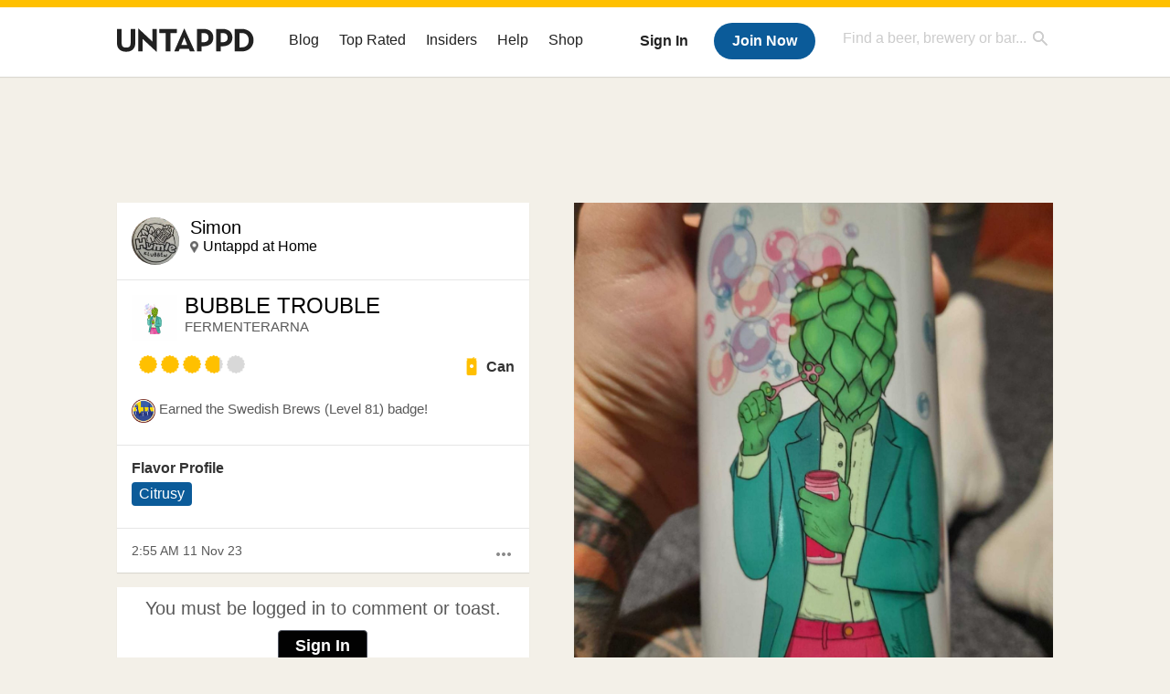

--- FILE ---
content_type: text/css
request_url: https://untappd.com/assets/v2/css/footer.css
body_size: 23
content:
/**
	* Footer
	*/
footer{
	background: #fff url(../images/footer_bg.jpg) top center no-repeat;
	min-height: 44px;
	font-size: 14px
}
footer nav span{
	display: block;
	vertical-align: top;
	border-bottom: 1px solid #eee;
}
footer nav span a{
	display: block;
	padding: 12px;
	font-size: 16px;
}
footer .copyright{
	color: #ccc;
	display: block;
	padding: 12px;
}

@media screen and (min-width: 768px) {
	footer{
		padding: 8px 24px 24px 24px;
	}
	footer nav{
		display: inline-block;
	}
	footer nav span{
		display: inline-block;
		margin-right: 16px;
		border: none;
	}
	footer nav span a{
		padding: 0;
		font-size: 14px;
	}
	footer .copyright{
		display: inline-block;
	}
}

--- FILE ---
content_type: text/plain;charset=UTF-8
request_url: https://c.pub.network/v2/c
body_size: -111
content:
5541ce87-41ee-459e-af8d-100005a45fd6

--- FILE ---
content_type: text/plain;charset=UTF-8
request_url: https://c.pub.network/v2/c
body_size: -257
content:
0ee1d015-90be-42f2-bd6b-504f55854430

--- FILE ---
content_type: application/javascript; charset=utf-8
request_url: https://fundingchoicesmessages.google.com/f/AGSKWxXtsCHw9sVBtRy0d78_jp8X_Uos_x5R8dxUmZfaL6srCGhHnYIvh9BaDNuO2xuDtjIDxUZzLc4MknP9mntUOmi14MgKSQew_JgE6vLZf-j6NNojJYCTJWzkFiIY6PsrLAjRRqQ-QA==?fccs=W251bGwsbnVsbCxudWxsLG51bGwsbnVsbCxudWxsLFsxNzY5MjI3NjMyLDkyOTAwMDAwMF0sbnVsbCxudWxsLG51bGwsW251bGwsWzcsNl0sbnVsbCxudWxsLG51bGwsbnVsbCxudWxsLG51bGwsbnVsbCxudWxsLG51bGwsMV0sImh0dHBzOi8vdW50YXBwZC5jb20vdXNlci9ueXJvc2ltby9jaGVja2luLzEzMzAxNDkwNTAiLG51bGwsW1s4LCJrNjFQQmptazZPMCJdLFs5LCJlbi1VUyJdLFsxNiwiWzEsMSwxXSJdLFsxOSwiMiJdLFsxNywiWzBdIl0sWzI0LCIiXSxbMjksImZhbHNlIl1dXQ
body_size: 116
content:
if (typeof __googlefc.fcKernelManager.run === 'function') {"use strict";this.default_ContributorServingResponseClientJs=this.default_ContributorServingResponseClientJs||{};(function(_){var window=this;
try{
var qp=function(a){this.A=_.t(a)};_.u(qp,_.J);var rp=function(a){this.A=_.t(a)};_.u(rp,_.J);rp.prototype.getWhitelistStatus=function(){return _.F(this,2)};var sp=function(a){this.A=_.t(a)};_.u(sp,_.J);var tp=_.ed(sp),up=function(a,b,c){this.B=a;this.j=_.A(b,qp,1);this.l=_.A(b,_.Pk,3);this.F=_.A(b,rp,4);a=this.B.location.hostname;this.D=_.Fg(this.j,2)&&_.O(this.j,2)!==""?_.O(this.j,2):a;a=new _.Qg(_.Qk(this.l));this.C=new _.dh(_.q.document,this.D,a);this.console=null;this.o=new _.mp(this.B,c,a)};
up.prototype.run=function(){if(_.O(this.j,3)){var a=this.C,b=_.O(this.j,3),c=_.fh(a),d=new _.Wg;b=_.hg(d,1,b);c=_.C(c,1,b);_.jh(a,c)}else _.gh(this.C,"FCNEC");_.op(this.o,_.A(this.l,_.De,1),this.l.getDefaultConsentRevocationText(),this.l.getDefaultConsentRevocationCloseText(),this.l.getDefaultConsentRevocationAttestationText(),this.D);_.pp(this.o,_.F(this.F,1),this.F.getWhitelistStatus());var e;a=(e=this.B.googlefc)==null?void 0:e.__executeManualDeployment;a!==void 0&&typeof a==="function"&&_.To(this.o.G,
"manualDeploymentApi")};var vp=function(){};vp.prototype.run=function(a,b,c){var d;return _.v(function(e){d=tp(b);(new up(a,d,c)).run();return e.return({})})};_.Tk(7,new vp);
}catch(e){_._DumpException(e)}
}).call(this,this.default_ContributorServingResponseClientJs);
// Google Inc.

//# sourceURL=/_/mss/boq-content-ads-contributor/_/js/k=boq-content-ads-contributor.ContributorServingResponseClientJs.en_US.k61PBjmk6O0.es5.O/d=1/exm=ad_blocking_detection_executable,kernel_loader,loader_js_executable/ed=1/rs=AJlcJMztj-kAdg6DB63MlSG3pP52LjSptg/m=cookie_refresh_executable
__googlefc.fcKernelManager.run('\x5b\x5b\x5b7,\x22\x5b\x5bnull,\\\x22untappd.com\\\x22,\\\x22AKsRol9dwjZ7GgFNn4Ir2Aulp5KAdsUUPZ5O8kvplvum-1UiHcWkMdEqMv2IQzeyNH-33iL-5Ly3NUgAvRuLZZYK6ux_1P5RdBHCFZlDafOtTkCACB_bVKKX1334AEwrMzZAFcUvtTUGPwQ9HQNIc_IXcvhJ-rL89A\\\\u003d\\\\u003d\\\x22\x5d,null,\x5b\x5bnull,null,null,\\\x22https:\/\/fundingchoicesmessages.google.com\/f\/AGSKWxXMSEtywqUuNH_H1k3FNMjTj5mZqHrc4zUWWqpVoQV27oBjSOYpSaZ9uM5bcLvDkt6ppC5CP4DJNTVnLgp5vKIjyhsN9NlIaC1XRw1bJqpKk7gUJngmW5-PiRLmPzStP8mV2cwUAQ\\\\u003d\\\\u003d\\\x22\x5d,null,null,\x5bnull,null,null,\\\x22https:\/\/fundingchoicesmessages.google.com\/el\/AGSKWxWxBYex2E8AvmojWkK4hNRoqqFt-gzNpcGmKHyLSlAsRotvMjo_2sj40ZbR3gBd2wWunYGdBqeeSoJa_cFDp7waEWC4NZR7NrXPdKopzB4efeJGgArOx7-LStTr_4f78vH6DW7eSw\\\\u003d\\\\u003d\\\x22\x5d,null,\x5bnull,\x5b7,6\x5d,null,null,null,null,null,null,null,null,null,1\x5d\x5d,\x5b3,1\x5d\x5d\x22\x5d\x5d,\x5bnull,null,null,\x22https:\/\/fundingchoicesmessages.google.com\/f\/AGSKWxUk9gCirj0QLHdfcZv9K93om2QrmCvrmZK6mhO_APYIdl73uEyB3NhPB1QLmYIBeidLhxXYrKUBdhdKmgaQSgcoqNlFW_8SJ4hNHrs1zckML4AtlSRHb5qXnCby26gcuvrJ_Ok3kQ\\u003d\\u003d\x22\x5d\x5d');}

--- FILE ---
content_type: application/javascript; charset=utf-8
request_url: https://fundingchoicesmessages.google.com/f/AGSKWxUiLgTVOO_vZZsmIGeYAYlhmjlQtZ2mqOqA9yeFjlzhDfNRrFdg1ncoV3CAiqzsTSxGfW5xFSqYwzVd178OAdNJvUlY0kYBBFG55JEBcU-hLbc6vx4d9_dKbRth2BPdw_nQTJ91zO3IA4bS4WpjM99so3cDKCF17yYwPYiQhmrAUa5Pagr6wIFhKWJJ/_/admanager_/transad./articleSponsorDeriv_/companion_ads./javascript/ads.
body_size: -1290
content:
window['f20cea5f-4003-4c5d-9697-1673bf2eef69'] = true;